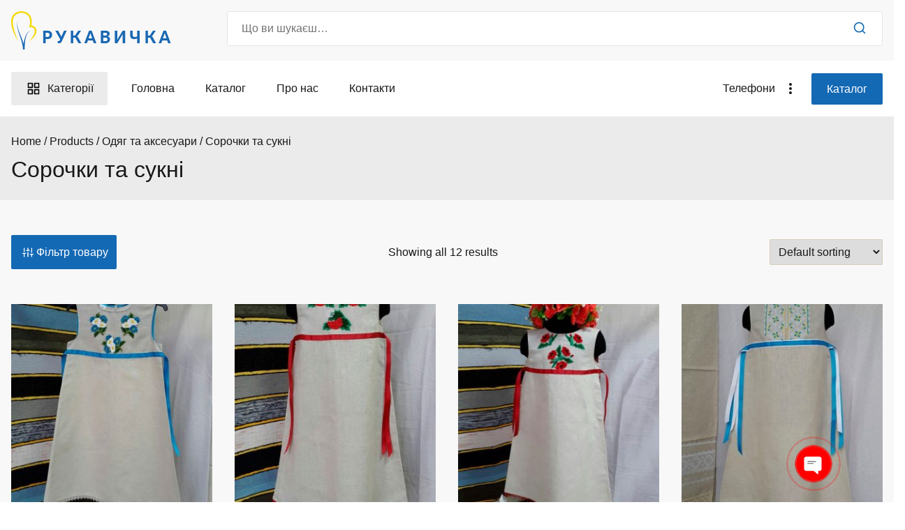

--- FILE ---
content_type: text/html; charset=UTF-8
request_url: https://rucavychca.ua/product-category/odyag-ta-aksesuary/sorochky-ta-sukni/
body_size: 12095
content:
<!doctype html><html lang="uk"><head><meta charset="UTF-8"><link rel="preconnect" href="https://fonts.gstatic.com/" crossorigin /><script type="litespeed/javascript">WebFontConfig={google:{families:["Roboto:400,500:latin","Jost:400,500,700:latin&display=swap"]}};if(typeof WebFont==="object"&&typeof WebFont.load==="function"){WebFont.load(WebFontConfig)}</script><script data-optimized="1" type="litespeed/javascript" data-src="https://rucavychca.ua/wp-content/plugins/litespeed-cache/assets/js/webfontloader.min.js"></script><link data-optimized="2" rel="stylesheet" href="https://rucavychca.ua/wp-content/litespeed/css/06fb7b2810994566c08255fff371723a.css?ver=d26f4" /><meta name="viewport" content="width=device-width, initial-scale=1"><link rel="profile" href="https://gmpg.org/xfn/11"><meta name='robots' content='index, follow, max-image-preview:large, max-snippet:-1, max-video-preview:-1' /><title>Сорочки та сукні Архіви - ТМ РУКАВИЧКА</title><link rel="canonical" href="https://rucavychca.ua/product-category/odyag-ta-aksesuary/sorochky-ta-sukni/" /><meta property="og:locale" content="uk_UA" /><meta property="og:type" content="article" /><meta property="og:title" content="Сорочки та сукні Архіви - ТМ РУКАВИЧКА" /><meta property="og:url" content="https://rucavychca.ua/product-category/odyag-ta-aksesuary/sorochky-ta-sukni/" /><meta property="og:site_name" content="ТМ РУКАВИЧКА" /><meta name="twitter:card" content="summary_large_image" /> <script type="application/ld+json" class="yoast-schema-graph">{"@context":"https://schema.org","@graph":[{"@type":"Organization","@id":"https://rucavychca.ua/#organization","name":"Магазин українських подарунків","url":"https://rucavychca.ua/","sameAs":["https://www.instagram.com/mittenkiev/?hl=ua","https://www.facebook.com/mittenkiev/?ref=aymt_homepage_panel"],"logo":{"@type":"ImageObject","inLanguage":"uk","@id":"https://rucavychca.ua/#/schema/logo/image/","url":"https://rucavychca.ua/wp-content/uploads/2022/06/logo-3.png","contentUrl":"https://rucavychca.ua/wp-content/uploads/2022/06/logo-3.png","width":229,"height":55,"caption":"Магазин українських подарунків"},"image":{"@id":"https://rucavychca.ua/#/schema/logo/image/"}},{"@type":"WebSite","@id":"https://rucavychca.ua/#website","url":"https://rucavychca.ua/","name":"ТМ РУКАВИЧКА","description":"Магазин українських подарунків","publisher":{"@id":"https://rucavychca.ua/#organization"},"potentialAction":[{"@type":"SearchAction","target":{"@type":"EntryPoint","urlTemplate":"https://rucavychca.ua/?s={search_term_string}"},"query-input":"required name=search_term_string"}],"inLanguage":"uk"},{"@type":"CollectionPage","@id":"https://rucavychca.ua/product-category/odyag-ta-aksesuary/sorochky-ta-sukni/#webpage","url":"https://rucavychca.ua/product-category/odyag-ta-aksesuary/sorochky-ta-sukni/","name":"Сорочки та сукні Архіви - ТМ РУКАВИЧКА","isPartOf":{"@id":"https://rucavychca.ua/#website"},"breadcrumb":{"@id":"https://rucavychca.ua/product-category/odyag-ta-aksesuary/sorochky-ta-sukni/#breadcrumb"},"inLanguage":"uk","potentialAction":[{"@type":"ReadAction","target":["https://rucavychca.ua/product-category/odyag-ta-aksesuary/sorochky-ta-sukni/"]}]},{"@type":"BreadcrumbList","@id":"https://rucavychca.ua/product-category/odyag-ta-aksesuary/sorochky-ta-sukni/#breadcrumb","itemListElement":[{"@type":"ListItem","position":1,"name":"Головна Сторінка","item":"https://rucavychca.ua/"},{"@type":"ListItem","position":2,"name":"Одяг та аксесуари","item":"https://rucavychca.ua/product-category/odyag-ta-aksesuary/"},{"@type":"ListItem","position":3,"name":"Сорочки та сукні"}]}]}</script> <link rel='dns-prefetch' href='//fonts.googleapis.com' /><link rel="alternate" type="application/rss+xml" title="ТМ РУКАВИЧКА &raquo; стрічка" href="https://rucavychca.ua/feed/" /><link rel="alternate" type="application/rss+xml" title="ТМ РУКАВИЧКА &raquo; Канал коментарів" href="https://rucavychca.ua/comments/feed/" /><link rel="alternate" type="application/rss+xml" title="Канал ТМ РУКАВИЧКА &raquo; Сорочки та сукні Category" href="https://rucavychca.ua/product-category/odyag-ta-aksesuary/sorochky-ta-sukni/feed/" /> <script src="https://rucavychca.ua/wp-includes/js/jquery/jquery.min.js?ver=3.7.1" id="jquery-core-js"></script> <link rel="https://api.w.org/" href="https://rucavychca.ua/wp-json/" /><link rel="alternate" title="JSON" type="application/json" href="https://rucavychca.ua/wp-json/wp/v2/product_cat/103" /><link rel="EditURI" type="application/rsd+xml" title="RSD" href="https://rucavychca.ua/xmlrpc.php?rsd" /><meta name="generator" content="WordPress 6.9" /><meta name="generator" content="WooCommerce 6.6.1" /><style></style><noscript><style>.woocommerce-product-gallery{ opacity: 1 !important; }</style></noscript><link rel="icon" href="https://rucavychca.ua/wp-content/uploads/2022/06/cropped-logo-3-1-e1655913944646-32x32.png" sizes="32x32" /><link rel="icon" href="https://rucavychca.ua/wp-content/uploads/2022/06/cropped-logo-3-1-e1655913944646-192x192.png" sizes="192x192" /><link rel="apple-touch-icon" href="https://rucavychca.ua/wp-content/uploads/2022/06/cropped-logo-3-1-e1655913944646-180x180.png" /><meta name="msapplication-TileImage" content="https://rucavychca.ua/wp-content/uploads/2022/06/cropped-logo-3-1-e1655913944646-270x270.png" /></head><body class="archive tax-product_cat term-sorochky-ta-sukni term-103 wp-custom-logo wp-theme-webshop wp-child-theme-webshop-child theme-webshop woocommerce woocommerce-page woocommerce-no-js hfeed ws-sidebar-layout--no-sidebar woocommerce-active ws-distraction-free-checkout"><div id="page" class="site">
<a class="skip-link screen-reader-text" href="#primary">Skip to content</a><header id="masthead" class="site-header"><div id="masthead-lvl1" class="ws-masthead-lvl1"><div class="ws-container"><div class="ws-row"><div id="site-branding" class="ws-site-branding">
<a href="#" class="menu-toggle" aria-controls="primary-menu" aria-expanded="false">
<span></span>
<span></span>
<span></span>
</a><a href="https://rucavychca.ua/" class="custom-logo-link" rel="home"><img data-lazyloaded="1" src="[data-uri]" width="229" height="55" data-src="https://rucavychca.ua/wp-content/uploads/2022/06/logo-3.png" class="custom-logo" alt="ТМ РУКАВИЧКА" decoding="async" /><noscript><img width="229" height="55" src="https://rucavychca.ua/wp-content/uploads/2022/06/logo-3.png" class="custom-logo" alt="ТМ РУКАВИЧКА" decoding="async" /></noscript></a><div class="site-info-wrap"></div></div><nav id="toggle-navigation" class="ws-toggle-navigation"><ul id="toggle-menu" class="ws-toggle-menu"><li id="menu-item-671" class="menu-item menu-item-type-post_type menu-item-object-page menu-item-home menu-item-671"><a href="https://rucavychca.ua/">Головна</a></li><li id="menu-item-672" class="menu-item menu-item-type-post_type menu-item-object-page menu-item-672"><a href="https://rucavychca.ua/shop/">Каталог</a></li><li id="menu-item-765" class="menu-item menu-item-type-post_type menu-item-object-page menu-item-765"><a href="https://rucavychca.ua/about-us/">Про нас</a></li><li id="menu-item-766" class="menu-item menu-item-type-post_type menu-item-object-page menu-item-766"><a href="https://rucavychca.ua/contact/">Контакти</a></li></ul></nav><div class="ws-header-search"><form role="search" method="get" class="woocommerce-product-search" action="https://rucavychca.ua/">
<label class="screen-reader-text" for="woocommerce-product-search-field-0">
Search for:	</label>
<input type="search" id="woocommerce-product-search-field-0"
class="search-field" placeholder="Що ви шукаєш…"
value="" name="s" />
<button type="submit" value="Search">
<svg class="ws-icon ws-icon--search" xmlns="http://www.w3.org/2000/svg" viewBox="0 0 24 24"><path d="M11 4a7 7 0 100 14 7 7 0 000-14zm-9 7a9 9 0 1118 0 9 9 0 01-18 0z" /><path d="M15.943 15.943a1 1 0 011.414 0l4.35 4.35a1 1 0 01-1.414 1.414l-4.35-4.35a1 1 0 010-1.414z" /></svg>	</button>
<input type="hidden" name="post_type" value="product" /></form></div></div></div></div><div id="masthead-lvl2" class="ws-masthead-lvl2"><div class="ws-container"><div class="ws-row">
<a href="#" class="secondary-menu-toggle">
<span class="toggle-icon">
<svg class="ws-icon ws-icon--grid" xmlns="http://www.w3.org/2000/svg" viewBox="0 0 24 24"><path d="M3 2a1 1 0 00-1 1v7a1 1 0 001 1h7a1 1 0 001-1V3a1 1 0 00-1-1H3zm1 7V4h5v5H4zM14 2a1 1 0 00-1 1v7a1 1 0 001 1h7a1 1 0 001-1V3a1 1 0 00-1-1h-7zm1 7V4h5v5h-5zM13 14a1 1 0 011-1h7a1 1 0 011 1v7a1 1 0 01-1 1h-7a1 1 0 01-1-1v-7zm2 1v5h5v-5h-5zM3 13a1 1 0 00-1 1v7a1 1 0 001 1h7a1 1 0 001-1v-7a1 1 0 00-1-1H3zm1 7v-5h5v5H4z" /></svg>				</span>
<span class="menu-name">Категорії</span>
</a><nav id="site-navigation" class="main-navigation"><ul id="ws-primary-menu" class="menu"><li class="menu-item menu-item-type-post_type menu-item-object-page menu-item-home menu-item-671"><a href="https://rucavychca.ua/">Головна</a></li><li class="menu-item menu-item-type-post_type menu-item-object-page menu-item-672"><a href="https://rucavychca.ua/shop/">Каталог</a></li><li class="menu-item menu-item-type-post_type menu-item-object-page menu-item-765"><a href="https://rucavychca.ua/about-us/">Про нас</a></li><li class="menu-item menu-item-type-post_type menu-item-object-page menu-item-766"><a href="https://rucavychca.ua/contact/">Контакти</a></li></ul></nav><div class="ws-tertiary-menu-wrapper">
<a href="#" class="tertiary-menu-toggle">
<span class="menu-name">Телефони</span><span class="toggle-icon">
<span></span>
<span></span>
<span></span>
</span>
</a><nav id="tertiary-navigation" class="ws-tertiary-navigation"><ul id="ws-tertiary-menu" class="menu"><li id="menu-item-781" class="menu-item menu-item-type-custom menu-item-object-custom menu-item-781"><a href="tel:+380677419337">067-741-93-37</a></li><li id="menu-item-782" class="menu-item menu-item-type-custom menu-item-object-custom menu-item-782"><a href="tel:+380632734231">063-273-42-31</a></li><li id="menu-item-783" class="menu-item menu-item-type-custom menu-item-object-custom menu-item-783"><a href="tel:+380675094000">067-509-40-00</a></li></ul></nav></div>
<a href='/shop' class="button ws-header-button" >Каталог</a></div></div></div><div class="ws-page-header"><div class="ws-container"><div class="ws-breadcrumbs"><nav role="navigation" aria-label="Breadcrumbs" class="breadcrumb-trail breadcrumbs" itemprop="breadcrumb"><ul class="trail-items" itemscope itemtype="http://schema.org/BreadcrumbList"><meta name="numberOfItems" content="4" /><meta name="itemListOrder" content="Ascending" /><li itemprop="itemListElement" itemscope itemtype="http://schema.org/ListItem" class="trail-item"><a href="https://rucavychca.ua/" rel="home" itemprop="item"><span itemprop="name">Home</span></a><meta itemprop="position" content="1" /></li><li itemprop="itemListElement" itemscope itemtype="http://schema.org/ListItem" class="trail-item"><a href="https://rucavychca.ua/shop/" itemprop="item"><span itemprop="name">Products</span></a><meta itemprop="position" content="2" /></li><li itemprop="itemListElement" itemscope itemtype="http://schema.org/ListItem" class="trail-item"><a href="https://rucavychca.ua/product-category/odyag-ta-aksesuary/" itemprop="item"><span itemprop="name">Одяг та аксесуари</span></a><meta itemprop="position" content="3" /></li><li class="trail-item trail-end"><span>Сорочки та сукні</span></li></ul></nav></div><div class="ws-page-header-title"><h1 class="ws-page-title">
Сорочки та сукні</h1></div></div></div></header><div id="content" class="site-content"><div class="ws-container"><div class="ws-row"><main id="primary" class="site-main"><header class="woocommerce-products-header"></header><div class="woocommerce-notices-wrapper"></div><div class="ws-wc-filter">				<a href="#" class="ws-filter-sidebar-toggle button">
<svg class="ws-icon ws-icon--filter" xmlns="http://www.w3.org/2000/svg" viewBox="0 0 24 24"><path d="M4 2a1 1 0 011 1v7a1 1 0 11-2 0V3a1 1 0 011-1zm1 13h2a1 1 0 100-2H1a1 1 0 100 2h2v6a1 1 0 102 0v-6zm8-3a1 1 0 10-2 0v9a1 1 0 102 0v-9zM12 2a1 1 0 011 1v4h2a1 1 0 110 2H9a1 1 0 110-2h2V3a1 1 0 011-1zm8 13h3a1 1 0 110 2h-2v4a1 1 0 11-2 0v-4h-2a1 1 0 110-2h3zm0-13a1 1 0 011 1v9a1 1 0 11-2 0V3a1 1 0 011-1z" /></svg>
Filter				</a><p class="woocommerce-result-count">
Showing all 12 results</p><form class="woocommerce-ordering" method="get">
<select name="orderby" class="orderby" aria-label="Shop order"><option value="menu_order"  selected='selected'>Default sorting</option><option value="popularity" >Sort by popularity</option><option value="date" >Sort by latest</option>
</select>
<input type="hidden" name="paged" value="1" /></form></div><ul class="products columns-4"><li class="post ws-product--style-1 product type-product post-2646 status-publish first instock product_cat-odyag-ta-aksesuary product_cat-sorochky-ta-sukni product_cat-sorochky-ta-sukni-dlya-ditej has-post-thumbnail shipping-taxable purchasable product-type-simple"><figure class="product__thumbnail">
<a href="https://rucavychca.ua/shop/odyag-ta-aksesuary/sorochky-ta-sukni/sorochky-ta-sukni-dlya-ditej/dytyacha-suknya-kateryna-voloshky/" class="woocommerce-LoopProduct-link woocommerce-loop-product__link"><img data-lazyloaded="1" src="[data-uri]" width="300" height="300" data-src="https://rucavychca.ua/wp-content/uploads/2022/06/dityacha-suknya-katerina-voloshki-300x300.jpg" class="attachment-woocommerce_thumbnail size-woocommerce_thumbnail" alt="" decoding="async" fetchpriority="high" /><noscript><img width="300" height="300" src="https://rucavychca.ua/wp-content/uploads/2022/06/dityacha-suknya-katerina-voloshki-300x300.jpg" class="attachment-woocommerce_thumbnail size-woocommerce_thumbnail" alt="" decoding="async" fetchpriority="high" /></noscript></a></figure><div class="product__content">
<a href="https://rucavychca.ua/shop/odyag-ta-aksesuary/sorochky-ta-sukni/sorochky-ta-sukni-dlya-ditej/dytyacha-suknya-kateryna-voloshky/" class="woocommerce-LoopProduct-link woocommerce-loop-product__link"><h2 class="woocommerce-loop-product__title">Дитяча сукня &#8211; Катерина волошки</h2></a><a id="woocommerce-catalog-enquiry-custom-button" href="https://rucavychca.ua/shop/odyag-ta-aksesuary/sorochky-ta-sukni/sorochky-ta-sukni-dlya-ditej/dytyacha-suknya-kateryna-voloshky/" data-quantity="1" class="button product_type_simple" data-product_id="2646" data-product_sku="" aria-label="Add &ldquo;Дитяча сукня - Катерина волошки&rdquo; to your cart" rel="nofollow">Детальніше</a></div></li><li class="post ws-product--style-1 product type-product post-2645 status-publish instock product_cat-odyag-ta-aksesuary product_cat-sorochky-ta-sukni product_cat-sorochky-ta-sukni-dlya-ditej has-post-thumbnail shipping-taxable purchasable product-type-simple"><figure class="product__thumbnail">
<a href="https://rucavychca.ua/shop/odyag-ta-aksesuary/sorochky-ta-sukni/sorochky-ta-sukni-dlya-ditej/dytyacha-suknya-kateryna-kalyna/" class="woocommerce-LoopProduct-link woocommerce-loop-product__link"><img data-lazyloaded="1" src="[data-uri]" width="300" height="300" data-src="https://rucavychca.ua/wp-content/uploads/2022/06/dityacha-suknya-katerina-kalina-300x300.jpg" class="attachment-woocommerce_thumbnail size-woocommerce_thumbnail" alt="" decoding="async" /><noscript><img width="300" height="300" src="https://rucavychca.ua/wp-content/uploads/2022/06/dityacha-suknya-katerina-kalina-300x300.jpg" class="attachment-woocommerce_thumbnail size-woocommerce_thumbnail" alt="" decoding="async" /></noscript></a></figure><div class="product__content">
<a href="https://rucavychca.ua/shop/odyag-ta-aksesuary/sorochky-ta-sukni/sorochky-ta-sukni-dlya-ditej/dytyacha-suknya-kateryna-kalyna/" class="woocommerce-LoopProduct-link woocommerce-loop-product__link"><h2 class="woocommerce-loop-product__title">Дитяча сукня &#8211; Катерина калина</h2></a><a id="woocommerce-catalog-enquiry-custom-button" href="https://rucavychca.ua/shop/odyag-ta-aksesuary/sorochky-ta-sukni/sorochky-ta-sukni-dlya-ditej/dytyacha-suknya-kateryna-kalyna/" data-quantity="1" class="button product_type_simple" data-product_id="2645" data-product_sku="" aria-label="Add &ldquo;Дитяча сукня - Катерина калина&rdquo; to your cart" rel="nofollow">Детальніше</a></div></li><li class="post ws-product--style-1 product type-product post-2641 status-publish instock product_cat-odyag-ta-aksesuary product_cat-sorochky-ta-sukni product_cat-sorochky-ta-sukni-dlya-ditej has-post-thumbnail shipping-taxable purchasable product-type-simple"><figure class="product__thumbnail">
<a href="https://rucavychca.ua/shop/odyag-ta-aksesuary/sorochky-ta-sukni/sorochky-ta-sukni-dlya-ditej/dytyacha-suknya-kateryna-maky/" class="woocommerce-LoopProduct-link woocommerce-loop-product__link"><img data-lazyloaded="1" src="[data-uri]" width="300" height="300" data-src="https://rucavychca.ua/wp-content/uploads/2022/06/dityacha-suknya-katerina-maki12-300x300.jpg" class="attachment-woocommerce_thumbnail size-woocommerce_thumbnail" alt="" decoding="async" /><noscript><img width="300" height="300" src="https://rucavychca.ua/wp-content/uploads/2022/06/dityacha-suknya-katerina-maki12-300x300.jpg" class="attachment-woocommerce_thumbnail size-woocommerce_thumbnail" alt="" decoding="async" /></noscript></a></figure><div class="product__content">
<a href="https://rucavychca.ua/shop/odyag-ta-aksesuary/sorochky-ta-sukni/sorochky-ta-sukni-dlya-ditej/dytyacha-suknya-kateryna-maky/" class="woocommerce-LoopProduct-link woocommerce-loop-product__link"><h2 class="woocommerce-loop-product__title">Дитяча сукня &#8211; Катерина маки</h2></a><a id="woocommerce-catalog-enquiry-custom-button" href="https://rucavychca.ua/shop/odyag-ta-aksesuary/sorochky-ta-sukni/sorochky-ta-sukni-dlya-ditej/dytyacha-suknya-kateryna-maky/" data-quantity="1" class="button product_type_simple" data-product_id="2641" data-product_sku="" aria-label="Add &ldquo;Дитяча сукня - Катерина маки&rdquo; to your cart" rel="nofollow">Детальніше</a></div></li><li class="post ws-product--style-1 product type-product post-2648 status-publish last instock product_cat-odyag-ta-aksesuary product_cat-sorochky-ta-sukni product_cat-sorochky-ta-sukni-dlya-ditej has-post-thumbnail shipping-taxable purchasable product-type-simple"><figure class="product__thumbnail">
<a href="https://rucavychca.ua/shop/odyag-ta-aksesuary/sorochky-ta-sukni/sorochky-ta-sukni-dlya-ditej/dytyacha-suknya-kateryna-ornament-blaky/" class="woocommerce-LoopProduct-link woocommerce-loop-product__link"><img data-lazyloaded="1" src="[data-uri]" width="300" height="300" data-src="https://rucavychca.ua/wp-content/uploads/2022/06/dityacha-suknya-katerina-ornament-blakitnij-300x300.jpg" class="attachment-woocommerce_thumbnail size-woocommerce_thumbnail" alt="" decoding="async" /><noscript><img width="300" height="300" src="https://rucavychca.ua/wp-content/uploads/2022/06/dityacha-suknya-katerina-ornament-blakitnij-300x300.jpg" class="attachment-woocommerce_thumbnail size-woocommerce_thumbnail" alt="" decoding="async" /></noscript></a></figure><div class="product__content">
<a href="https://rucavychca.ua/shop/odyag-ta-aksesuary/sorochky-ta-sukni/sorochky-ta-sukni-dlya-ditej/dytyacha-suknya-kateryna-ornament-blaky/" class="woocommerce-LoopProduct-link woocommerce-loop-product__link"><h2 class="woocommerce-loop-product__title">Дитяча сукня &#8211; Катерина орнамент блакитний</h2></a><a id="woocommerce-catalog-enquiry-custom-button" href="https://rucavychca.ua/shop/odyag-ta-aksesuary/sorochky-ta-sukni/sorochky-ta-sukni-dlya-ditej/dytyacha-suknya-kateryna-ornament-blaky/" data-quantity="1" class="button product_type_simple" data-product_id="2648" data-product_sku="" aria-label="Add &ldquo;Дитяча сукня - Катерина орнамент блакитний&rdquo; to your cart" rel="nofollow">Детальніше</a></div></li><li class="post ws-product--style-1 product type-product post-2649 status-publish first instock product_cat-odyag-ta-aksesuary product_cat-sorochky-ta-sukni product_cat-sorochky-ta-sukni-dlya-ditej has-post-thumbnail shipping-taxable purchasable product-type-simple"><figure class="product__thumbnail">
<a href="https://rucavychca.ua/shop/odyag-ta-aksesuary/sorochky-ta-sukni/sorochky-ta-sukni-dlya-ditej/dytyacha-suknya-kateryna-ornament-svitl/" class="woocommerce-LoopProduct-link woocommerce-loop-product__link"><img data-lazyloaded="1" src="[data-uri]" width="300" height="300" data-src="https://rucavychca.ua/wp-content/uploads/2022/06/dityacha-suknya-katerina-ornament-svitlij-300x300.jpg" class="attachment-woocommerce_thumbnail size-woocommerce_thumbnail" alt="" decoding="async" /><noscript><img width="300" height="300" src="https://rucavychca.ua/wp-content/uploads/2022/06/dityacha-suknya-katerina-ornament-svitlij-300x300.jpg" class="attachment-woocommerce_thumbnail size-woocommerce_thumbnail" alt="" decoding="async" /></noscript></a></figure><div class="product__content">
<a href="https://rucavychca.ua/shop/odyag-ta-aksesuary/sorochky-ta-sukni/sorochky-ta-sukni-dlya-ditej/dytyacha-suknya-kateryna-ornament-svitl/" class="woocommerce-LoopProduct-link woocommerce-loop-product__link"><h2 class="woocommerce-loop-product__title">Дитяча сукня &#8211; Катерина орнамент світлий</h2></a><a id="woocommerce-catalog-enquiry-custom-button" href="https://rucavychca.ua/shop/odyag-ta-aksesuary/sorochky-ta-sukni/sorochky-ta-sukni-dlya-ditej/dytyacha-suknya-kateryna-ornament-svitl/" data-quantity="1" class="button product_type_simple" data-product_id="2649" data-product_sku="" aria-label="Add &ldquo;Дитяча сукня - Катерина орнамент світлий&rdquo; to your cart" rel="nofollow">Детальніше</a></div></li><li class="post ws-product--style-1 product type-product post-2647 status-publish instock product_cat-odyag-ta-aksesuary product_cat-sorochky-ta-sukni product_cat-sorochky-ta-sukni-dlya-ditej has-post-thumbnail shipping-taxable purchasable product-type-simple"><figure class="product__thumbnail">
<a href="https://rucavychca.ua/shop/odyag-ta-aksesuary/sorochky-ta-sukni/sorochky-ta-sukni-dlya-ditej/dytyacha-suknya-kateryna-ornament-siryj/" class="woocommerce-LoopProduct-link woocommerce-loop-product__link"><img data-lazyloaded="1" src="[data-uri]" width="300" height="300" data-src="https://rucavychca.ua/wp-content/uploads/2022/06/dityacha-suknya-katerina-ornament-sirij-300x300.jpg" class="attachment-woocommerce_thumbnail size-woocommerce_thumbnail" alt="" decoding="async" /><noscript><img width="300" height="300" src="https://rucavychca.ua/wp-content/uploads/2022/06/dityacha-suknya-katerina-ornament-sirij-300x300.jpg" class="attachment-woocommerce_thumbnail size-woocommerce_thumbnail" alt="" decoding="async" /></noscript></a></figure><div class="product__content">
<a href="https://rucavychca.ua/shop/odyag-ta-aksesuary/sorochky-ta-sukni/sorochky-ta-sukni-dlya-ditej/dytyacha-suknya-kateryna-ornament-siryj/" class="woocommerce-LoopProduct-link woocommerce-loop-product__link"><h2 class="woocommerce-loop-product__title">Дитяча сукня &#8211; Катерина орнамент сірий</h2></a><a id="woocommerce-catalog-enquiry-custom-button" href="https://rucavychca.ua/shop/odyag-ta-aksesuary/sorochky-ta-sukni/sorochky-ta-sukni-dlya-ditej/dytyacha-suknya-kateryna-ornament-siryj/" data-quantity="1" class="button product_type_simple" data-product_id="2647" data-product_sku="" aria-label="Add &ldquo;Дитяча сукня - Катерина орнамент сірий&rdquo; to your cart" rel="nofollow">Детальніше</a></div></li><li class="post ws-product--style-1 product type-product post-2650 status-publish instock product_cat-odyag-ta-aksesuary product_cat-sorochky-ta-sukni product_cat-sorochky-ta-sukni-dlya-ditej has-post-thumbnail shipping-taxable purchasable product-type-simple"><figure class="product__thumbnail">
<a href="https://rucavychca.ua/shop/odyag-ta-aksesuary/sorochky-ta-sukni/sorochky-ta-sukni-dlya-ditej/dytyacha-suknya-kateryna-ornament-temny/" class="woocommerce-LoopProduct-link woocommerce-loop-product__link"><img data-lazyloaded="1" src="[data-uri]" width="300" height="300" data-src="https://rucavychca.ua/wp-content/uploads/2022/06/dityacha-suknya-katerina-ornament-temnij-300x300.jpg" class="attachment-woocommerce_thumbnail size-woocommerce_thumbnail" alt="" decoding="async" /><noscript><img width="300" height="300" src="https://rucavychca.ua/wp-content/uploads/2022/06/dityacha-suknya-katerina-ornament-temnij-300x300.jpg" class="attachment-woocommerce_thumbnail size-woocommerce_thumbnail" alt="" decoding="async" /></noscript></a></figure><div class="product__content">
<a href="https://rucavychca.ua/shop/odyag-ta-aksesuary/sorochky-ta-sukni/sorochky-ta-sukni-dlya-ditej/dytyacha-suknya-kateryna-ornament-temny/" class="woocommerce-LoopProduct-link woocommerce-loop-product__link"><h2 class="woocommerce-loop-product__title">Дитяча сукня &#8211; Катерина орнамент темний</h2></a><a id="woocommerce-catalog-enquiry-custom-button" href="https://rucavychca.ua/shop/odyag-ta-aksesuary/sorochky-ta-sukni/sorochky-ta-sukni-dlya-ditej/dytyacha-suknya-kateryna-ornament-temny/" data-quantity="1" class="button product_type_simple" data-product_id="2650" data-product_sku="" aria-label="Add &ldquo;Дитяча сукня - Катерина орнамент темний&rdquo; to your cart" rel="nofollow">Детальніше</a></div></li><li class="post ws-product--style-1 product type-product post-2643 status-publish last instock product_cat-odyag-ta-aksesuary product_cat-sorochky-ta-sukni product_cat-sorochky-ta-sukni-dlya-ditej has-post-thumbnail shipping-taxable purchasable product-type-simple"><figure class="product__thumbnail">
<a href="https://rucavychca.ua/shop/odyag-ta-aksesuary/sorochky-ta-sukni/sorochky-ta-sukni-dlya-ditej/dytyacha-suknya-myelaniya-voloshky/" class="woocommerce-LoopProduct-link woocommerce-loop-product__link"><img data-lazyloaded="1" src="[data-uri]" width="300" height="300" data-src="https://rucavychca.ua/wp-content/uploads/2022/06/dityacha-suknya-myelaniya-voloshki-300x300.jpg" class="attachment-woocommerce_thumbnail size-woocommerce_thumbnail" alt="" decoding="async" /><noscript><img width="300" height="300" src="https://rucavychca.ua/wp-content/uploads/2022/06/dityacha-suknya-myelaniya-voloshki-300x300.jpg" class="attachment-woocommerce_thumbnail size-woocommerce_thumbnail" alt="" decoding="async" /></noscript></a></figure><div class="product__content">
<a href="https://rucavychca.ua/shop/odyag-ta-aksesuary/sorochky-ta-sukni/sorochky-ta-sukni-dlya-ditej/dytyacha-suknya-myelaniya-voloshky/" class="woocommerce-LoopProduct-link woocommerce-loop-product__link"><h2 class="woocommerce-loop-product__title">Дитяча сукня &#8211; Мєланія волошки</h2></a><a id="woocommerce-catalog-enquiry-custom-button" href="https://rucavychca.ua/shop/odyag-ta-aksesuary/sorochky-ta-sukni/sorochky-ta-sukni-dlya-ditej/dytyacha-suknya-myelaniya-voloshky/" data-quantity="1" class="button product_type_simple" data-product_id="2643" data-product_sku="" aria-label="Add &ldquo;Дитяча сукня - Мєланія волошки&rdquo; to your cart" rel="nofollow">Детальніше</a></div></li><li class="post ws-product--style-1 product type-product post-2642 status-publish first instock product_cat-odyag-ta-aksesuary product_cat-sorochky-ta-sukni product_cat-sorochky-ta-sukni-dlya-ditej has-post-thumbnail shipping-taxable purchasable product-type-simple"><figure class="product__thumbnail">
<a href="https://rucavychca.ua/shop/odyag-ta-aksesuary/sorochky-ta-sukni/sorochky-ta-sukni-dlya-ditej/dytyacha-suknya-myelaniya-kalyna/" class="woocommerce-LoopProduct-link woocommerce-loop-product__link"><img data-lazyloaded="1" src="[data-uri]" width="300" height="300" data-src="https://rucavychca.ua/wp-content/uploads/2022/06/dityacha-suknya-myelaniya-kalina5-300x300.jpg" class="attachment-woocommerce_thumbnail size-woocommerce_thumbnail" alt="" decoding="async" /><noscript><img width="300" height="300" src="https://rucavychca.ua/wp-content/uploads/2022/06/dityacha-suknya-myelaniya-kalina5-300x300.jpg" class="attachment-woocommerce_thumbnail size-woocommerce_thumbnail" alt="" decoding="async" /></noscript></a></figure><div class="product__content">
<a href="https://rucavychca.ua/shop/odyag-ta-aksesuary/sorochky-ta-sukni/sorochky-ta-sukni-dlya-ditej/dytyacha-suknya-myelaniya-kalyna/" class="woocommerce-LoopProduct-link woocommerce-loop-product__link"><h2 class="woocommerce-loop-product__title">Дитяча сукня &#8211; Мєланія калина</h2></a><a id="woocommerce-catalog-enquiry-custom-button" href="https://rucavychca.ua/shop/odyag-ta-aksesuary/sorochky-ta-sukni/sorochky-ta-sukni-dlya-ditej/dytyacha-suknya-myelaniya-kalyna/" data-quantity="1" class="button product_type_simple" data-product_id="2642" data-product_sku="" aria-label="Add &ldquo;Дитяча сукня - Мєланія калина&rdquo; to your cart" rel="nofollow">Детальніше</a></div></li><li class="post ws-product--style-1 product type-product post-2639 status-publish instock product_cat-odyag-ta-aksesuary product_cat-sorochky-ta-sukni product_cat-sorochky-ta-sukni-dlya-ditej has-post-thumbnail shipping-taxable purchasable product-type-simple"><figure class="product__thumbnail">
<a href="https://rucavychca.ua/shop/odyag-ta-aksesuary/sorochky-ta-sukni/sorochky-ta-sukni-dlya-ditej/dytyacha-suknya-myelaniya-maky/" class="woocommerce-LoopProduct-link woocommerce-loop-product__link"><img data-lazyloaded="1" src="[data-uri]" width="300" height="300" data-src="https://rucavychca.ua/wp-content/uploads/2022/06/dityacha-suknya-myelaniya-maki3-300x300.jpg" class="attachment-woocommerce_thumbnail size-woocommerce_thumbnail" alt="" decoding="async" /><noscript><img width="300" height="300" src="https://rucavychca.ua/wp-content/uploads/2022/06/dityacha-suknya-myelaniya-maki3-300x300.jpg" class="attachment-woocommerce_thumbnail size-woocommerce_thumbnail" alt="" decoding="async" /></noscript></a></figure><div class="product__content">
<a href="https://rucavychca.ua/shop/odyag-ta-aksesuary/sorochky-ta-sukni/sorochky-ta-sukni-dlya-ditej/dytyacha-suknya-myelaniya-maky/" class="woocommerce-LoopProduct-link woocommerce-loop-product__link"><h2 class="woocommerce-loop-product__title">Дитяча сукня &#8211; Мєланія маки</h2></a><a id="woocommerce-catalog-enquiry-custom-button" href="https://rucavychca.ua/shop/odyag-ta-aksesuary/sorochky-ta-sukni/sorochky-ta-sukni-dlya-ditej/dytyacha-suknya-myelaniya-maky/" data-quantity="1" class="button product_type_simple" data-product_id="2639" data-product_sku="" aria-label="Add &ldquo;Дитяча сукня - Мєланія маки&rdquo; to your cart" rel="nofollow">Детальніше</a></div></li><li class="post ws-product--style-1 product type-product post-2644 status-publish instock product_cat-odyag-ta-aksesuary product_cat-sorochky-ta-sukni product_cat-sorochky-ta-sukni-dlya-ditej has-post-thumbnail shipping-taxable purchasable product-type-simple"><figure class="product__thumbnail">
<a href="https://rucavychca.ua/shop/odyag-ta-aksesuary/sorochky-ta-sukni/sorochky-ta-sukni-dlya-ditej/dytyacha-suknya-myelaniya-romashky/" class="woocommerce-LoopProduct-link woocommerce-loop-product__link"><img data-lazyloaded="1" src="[data-uri]" width="300" height="300" data-src="https://rucavychca.ua/wp-content/uploads/2022/06/dityacha-suknya-myelaniya-romashki-300x300.jpg" class="attachment-woocommerce_thumbnail size-woocommerce_thumbnail" alt="" decoding="async" /><noscript><img width="300" height="300" src="https://rucavychca.ua/wp-content/uploads/2022/06/dityacha-suknya-myelaniya-romashki-300x300.jpg" class="attachment-woocommerce_thumbnail size-woocommerce_thumbnail" alt="" decoding="async" /></noscript></a></figure><div class="product__content">
<a href="https://rucavychca.ua/shop/odyag-ta-aksesuary/sorochky-ta-sukni/sorochky-ta-sukni-dlya-ditej/dytyacha-suknya-myelaniya-romashky/" class="woocommerce-LoopProduct-link woocommerce-loop-product__link"><h2 class="woocommerce-loop-product__title">Дитяча сукня &#8211; Мєланія ромашки</h2></a><a id="woocommerce-catalog-enquiry-custom-button" href="https://rucavychca.ua/shop/odyag-ta-aksesuary/sorochky-ta-sukni/sorochky-ta-sukni-dlya-ditej/dytyacha-suknya-myelaniya-romashky/" data-quantity="1" class="button product_type_simple" data-product_id="2644" data-product_sku="" aria-label="Add &ldquo;Дитяча сукня - Мєланія ромашки&rdquo; to your cart" rel="nofollow">Детальніше</a></div></li><li class="post ws-product--style-1 product type-product post-2640 status-publish last instock product_cat-odyag-ta-aksesuary product_cat-sorochky-ta-sukni product_cat-sorochky-ta-sukni-dlya-ditej has-post-thumbnail shipping-taxable purchasable product-type-simple"><figure class="product__thumbnail">
<a href="https://rucavychca.ua/shop/odyag-ta-aksesuary/sorochky-ta-sukni/sorochky-ta-sukni-dlya-ditej/pidyubnyk-dlya-dytyachoyi-sukni-myelaniya/" class="woocommerce-LoopProduct-link woocommerce-loop-product__link"><img data-lazyloaded="1" src="[data-uri]" width="300" height="300" data-src="https://rucavychca.ua/wp-content/uploads/2022/06/pid-yubnik-300x300.jpg" class="attachment-woocommerce_thumbnail size-woocommerce_thumbnail" alt="" decoding="async" /><noscript><img width="300" height="300" src="https://rucavychca.ua/wp-content/uploads/2022/06/pid-yubnik-300x300.jpg" class="attachment-woocommerce_thumbnail size-woocommerce_thumbnail" alt="" decoding="async" /></noscript></a></figure><div class="product__content">
<a href="https://rucavychca.ua/shop/odyag-ta-aksesuary/sorochky-ta-sukni/sorochky-ta-sukni-dlya-ditej/pidyubnyk-dlya-dytyachoyi-sukni-myelaniya/" class="woocommerce-LoopProduct-link woocommerce-loop-product__link"><h2 class="woocommerce-loop-product__title">Під`юбник для дитячої сукні «Мєланія»</h2></a><a id="woocommerce-catalog-enquiry-custom-button" href="https://rucavychca.ua/shop/odyag-ta-aksesuary/sorochky-ta-sukni/sorochky-ta-sukni-dlya-ditej/pidyubnyk-dlya-dytyachoyi-sukni-myelaniya/" data-quantity="1" class="button product_type_simple" data-product_id="2640" data-product_sku="" aria-label="Add &ldquo;Під`юбник для дитячої сукні «Мєланія»&rdquo; to your cart" rel="nofollow">Детальніше</a></div></li></ul></main></div></div></div><footer id="colophon" class="site-footer"><div class="ws-footer-cols"><div class="ws-container ws-footer-cols--4"><div class="ws-footer-col ws-footer-col--1"><section id="media_image-4" class="widget widget_media_image"><img data-lazyloaded="1" src="[data-uri]" width="229" height="55" data-src="https://rucavychca.ua/wp-content/uploads/2022/06/logo-3.png" class="image wp-image-697  attachment-full size-full" alt="" style="max-width: 100%; height: auto;" decoding="async" /><noscript><img width="229" height="55" src="https://rucavychca.ua/wp-content/uploads/2022/06/logo-3.png" class="image wp-image-697  attachment-full size-full" alt="" style="max-width: 100%; height: auto;" decoding="async" /></noscript></section><section id="text-4" class="widget widget_text"><div class="textwidget"><p>Шановні клієнти, купуйте продукцію під торговою маркою «рукавиці» – це гарантія високої якості та функціональності наших виробів, це розпізнавальний знак, що виділяє нас серед тисячі конкурентів.</p></div></section></div><div class="ws-footer-col ws-footer-col--2"><section id="block-35" class="widget widget_block"><h3 class="wp-block-heading"><strong>Крамниці</strong></h3></section><section id="block-33" class="widget widget_block widget_text"><p>Україна:<br>Київ, вул. Медова, 2 аеропорт "Жуляни" 7:00-19:00<br>(Під час воєнного стану крамниця закрита)</p></section><section id="block-44" class="widget widget_block"><ul class="wp-block-social-links is-layout-flex wp-block-social-links-is-layout-flex"><li class="wp-social-link wp-social-link-facebook  wp-block-social-link"><a href="https://www.facebook.com/rucavychca" class="wp-block-social-link-anchor"><svg width="24" height="24" viewBox="0 0 24 24" version="1.1" xmlns="http://www.w3.org/2000/svg" aria-hidden="true" focusable="false"><path d="M12 2C6.5 2 2 6.5 2 12c0 5 3.7 9.1 8.4 9.9v-7H7.9V12h2.5V9.8c0-2.5 1.5-3.9 3.8-3.9 1.1 0 2.2.2 2.2.2v2.5h-1.3c-1.2 0-1.6.8-1.6 1.6V12h2.8l-.4 2.9h-2.3v7C18.3 21.1 22 17 22 12c0-5.5-4.5-10-10-10z"></path></svg><span class="wp-block-social-link-label screen-reader-text">Facebook</span></a></li><li class="wp-social-link wp-social-link-instagram  wp-block-social-link"><a href="https://www.instagram.com/rucavychca/?hl=ua" class="wp-block-social-link-anchor"><svg width="24" height="24" viewBox="0 0 24 24" version="1.1" xmlns="http://www.w3.org/2000/svg" aria-hidden="true" focusable="false"><path d="M12,4.622c2.403,0,2.688,0.009,3.637,0.052c0.877,0.04,1.354,0.187,1.671,0.31c0.42,0.163,0.72,0.358,1.035,0.673 c0.315,0.315,0.51,0.615,0.673,1.035c0.123,0.317,0.27,0.794,0.31,1.671c0.043,0.949,0.052,1.234,0.052,3.637 s-0.009,2.688-0.052,3.637c-0.04,0.877-0.187,1.354-0.31,1.671c-0.163,0.42-0.358,0.72-0.673,1.035 c-0.315,0.315-0.615,0.51-1.035,0.673c-0.317,0.123-0.794,0.27-1.671,0.31c-0.949,0.043-1.233,0.052-3.637,0.052 s-2.688-0.009-3.637-0.052c-0.877-0.04-1.354-0.187-1.671-0.31c-0.42-0.163-0.72-0.358-1.035-0.673 c-0.315-0.315-0.51-0.615-0.673-1.035c-0.123-0.317-0.27-0.794-0.31-1.671C4.631,14.688,4.622,14.403,4.622,12 s0.009-2.688,0.052-3.637c0.04-0.877,0.187-1.354,0.31-1.671c0.163-0.42,0.358-0.72,0.673-1.035 c0.315-0.315,0.615-0.51,1.035-0.673c0.317-0.123,0.794-0.27,1.671-0.31C9.312,4.631,9.597,4.622,12,4.622 M12,3 C9.556,3,9.249,3.01,8.289,3.054C7.331,3.098,6.677,3.25,6.105,3.472C5.513,3.702,5.011,4.01,4.511,4.511 c-0.5,0.5-0.808,1.002-1.038,1.594C3.25,6.677,3.098,7.331,3.054,8.289C3.01,9.249,3,9.556,3,12c0,2.444,0.01,2.751,0.054,3.711 c0.044,0.958,0.196,1.612,0.418,2.185c0.23,0.592,0.538,1.094,1.038,1.594c0.5,0.5,1.002,0.808,1.594,1.038 c0.572,0.222,1.227,0.375,2.185,0.418C9.249,20.99,9.556,21,12,21s2.751-0.01,3.711-0.054c0.958-0.044,1.612-0.196,2.185-0.418 c0.592-0.23,1.094-0.538,1.594-1.038c0.5-0.5,0.808-1.002,1.038-1.594c0.222-0.572,0.375-1.227,0.418-2.185 C20.99,14.751,21,14.444,21,12s-0.01-2.751-0.054-3.711c-0.044-0.958-0.196-1.612-0.418-2.185c-0.23-0.592-0.538-1.094-1.038-1.594 c-0.5-0.5-1.002-0.808-1.594-1.038c-0.572-0.222-1.227-0.375-2.185-0.418C14.751,3.01,14.444,3,12,3L12,3z M12,7.378 c-2.552,0-4.622,2.069-4.622,4.622S9.448,16.622,12,16.622s4.622-2.069,4.622-4.622S14.552,7.378,12,7.378z M12,15 c-1.657,0-3-1.343-3-3s1.343-3,3-3s3,1.343,3,3S13.657,15,12,15z M16.804,6.116c-0.596,0-1.08,0.484-1.08,1.08 s0.484,1.08,1.08,1.08c0.596,0,1.08-0.484,1.08-1.08S17.401,6.116,16.804,6.116z"></path></svg><span class="wp-block-social-link-label screen-reader-text">Instagram</span></a></li></ul></section></div><div class="ws-footer-col ws-footer-col--3"><section id="block-41" class="widget widget_block"><h3 class="wp-block-heading"><strong>Торгова точка</strong></h3></section><section id="block-38" class="widget widget_block widget_text"><p>Київ, вул. Андріївський узвіз, 38</p></section><section id="block-42" class="widget widget_block"><h3 class="wp-block-heading"><strong>Майстерня</strong></h3></section><section id="block-40" class="widget widget_block widget_text"><p>Київська обл, Осещина</p></section></div><div class="ws-footer-col ws-footer-col--4"><section id="block-43" class="widget widget_block"><h3 class="wp-block-heading"><strong>По всім питанням співпраці</strong></h3></section><section id="block-27" class="widget widget_block widget_text"><p>‎0677419337 (viber, WatsAp, Telegram)<br>‎0675094000<br>info@rucavychca.ua</p></section></div></div></div><div class="ws-footer-bar"><div class="ws-container"><div class="ws-footer-bar-section-1">
&copy; ТМ РУКАВИЧКА 2026 |</div><div class="ws-footer-bar-section-2">
<span></span>
<img src=""></div></div></div></footer></div><nav id="secondary-navigation" class="ws-secondary-navigation">
<a href="#" class="close-secondary-menu" aria-controls="secondary-menu" aria-expanded="false">
<svg class="ws-icon ws-icon--close" xmlns="http://www.w3.org/2000/svg" viewBox="0 0 24 24"><path d="M5.293 5.293a1 1 0 011.414 0L12 10.586l5.293-5.293a1 1 0 111.414 1.414L13.414 12l5.293 5.293a1 1 0 01-1.414 1.414L12 13.414l-5.293 5.293a1 1 0 01-1.414-1.414L10.586 12 5.293 6.707a1 1 0 010-1.414z" /></svg>			</a><ul id="ws-secondary-menu" class="ws-secondary-menu"><li id="menu-item-3025" class="menu-item menu-item-type-taxonomy menu-item-object-product_cat menu-item-3025"><a href="https://rucavychca.ua/product-category/igrashky/">Іграшки</a></li><li id="menu-item-3026" class="menu-item menu-item-type-taxonomy menu-item-object-product_cat current-product_cat-ancestor menu-item-3026"><a href="https://rucavychca.ua/product-category/odyag-ta-aksesuary/">Одяг та аксесуари</a></li><li id="menu-item-3027" class="menu-item menu-item-type-taxonomy menu-item-object-product_cat menu-item-3027"><a href="https://rucavychca.ua/product-category/podarunky-ta-suveniry/">Подарунки та сувеніри</a></li><li id="menu-item-3028" class="menu-item menu-item-type-taxonomy menu-item-object-product_cat menu-item-3028"><a href="https://rucavychca.ua/product-category/tekstyl-dlya-kuhni/">Текстиль для кухні</a></li></ul></nav>
<a href="#" id="ws-scroll-to-top" class="ws-scroll-to-top">
<svg class="ws-icon ws-icon--arrow-up" xmlns="http://www.w3.org/2000/svg" viewBox="0 0 24 24"><path fill-rule="evenodd" d="M12 20a1 1 0 01-1-1V5a1 1 0 112 0v14a1 1 0 01-1 1z"></path><path fill-rule="evenodd" d="M4.293 12.707a1 1 0 010-1.414l7-7a1 1 0 011.414 0l7 7a1 1 0 01-1.414 1.414L12 6.414l-6.293 6.293a1 1 0 01-1.414 0z"></path></svg>				</a><div class="ws-filter-sidebar">
<a href="#" class="ws-close-filter-sidebar" aria-expanded="false">
<svg class="ws-icon ws-icon--close" xmlns="http://www.w3.org/2000/svg" viewBox="0 0 24 24"><path d="M5.293 5.293a1 1 0 011.414 0L12 10.586l5.293-5.293a1 1 0 111.414 1.414L13.414 12l5.293 5.293a1 1 0 01-1.414 1.414L12 13.414l-5.293 5.293a1 1 0 01-1.414-1.414L10.586 12 5.293 6.707a1 1 0 010-1.414z" /></svg>					</a><div class="bapf_rst_nofltr bapf_rst_sel berocket_single_filter_widget berocket_single_filter_widget_3055  bapf_mt_none" data-id="3055"></div><div class="berocket_single_filter_widget berocket_single_filter_widget_3052  bapf_mt_none" data-id="3052" style=""></div></div><div class="ws-filter-sidebar-overlay"></div><div id="ws-secondary-nav-overlay" class="ws-secondary-nav-overlay"></div> <script type="speculationrules">{"prefetch":[{"source":"document","where":{"and":[{"href_matches":"/*"},{"not":{"href_matches":["/wp-*.php","/wp-admin/*","/wp-content/uploads/*","/wp-content/*","/wp-content/plugins/*","/wp-content/themes/webshop-child/*","/wp-content/themes/webshop/*","/*\\?(.+)"]}},{"not":{"selector_matches":"a[rel~=\"nofollow\"]"}},{"not":{"selector_matches":".no-prefetch, .no-prefetch a"}}]},"eagerness":"conservative"}]}</script> <div class="box-chat">
<a class="chat-img viber" href="viber://chat?number=380677419337" target="">
<img data-lazyloaded="1" src="[data-uri]" svg="true" width="50" height="50" class="" data-src="/wp-content/themes/webshop-child/img/svg/viber.svg" alt=""><noscript><img svg="true" width="50" height="50" class="" src="/wp-content/themes/webshop-child/img/svg/viber.svg" alt=""></noscript>
</a>
<a class="chat-img telegram" target="_blank" href="https://telegram.me/rucavychcaua">
<img data-lazyloaded="1" src="[data-uri]" svg="true" width="50" height="50" class="" data-src="/wp-content/themes/webshop-child/img/svg/telegram.svg" alt=""><noscript><img svg="true" width="50" height="50" class="" src="/wp-content/themes/webshop-child/img/svg/telegram.svg" alt=""></noscript>
</a>
<a class="chat-img facebook" target="_blank" href="https://www.facebook.com/rucavychca">
<img data-lazyloaded="1" src="[data-uri]" svg="true" width="50" height="50" class="" data-src="/wp-content/themes/webshop-child/img/svg/f2.svg" alt=""><noscript><img svg="true" width="50" height="50" class="" src="/wp-content/themes/webshop-child/img/svg/f2.svg" alt=""></noscript>
</a>
<a style="border-radius: 50%; overflow: hidden; background-color: #f00075; padding: 0.8rem;" class="chat-img instagram" target="_blank" href="https://www.instagram.com/rucavychca/?hl=ua">
<img data-lazyloaded="1" src="[data-uri]" svg="true" width="50" height="50" class="" data-src="/wp-content/themes/webshop-child/img/svg/inst.svg" alt=""><noscript><img svg="true" width="50" height="50" class="" src="/wp-content/themes/webshop-child/img/svg/inst.svg" alt=""></noscript>
</a>
<button class="js-chat-btn chat-btn pulse">
<img data-lazyloaded="1" src="[data-uri]" svg="true" width="50" height="50" class="chat-img chat" data-src="/wp-content/themes/webshop-child/img/svg/chat.svg" alt=""><noscript><img svg="true" width="50" height="50" class="chat-img chat" src="/wp-content/themes/webshop-child/img/svg/chat.svg" alt=""></noscript>
<img data-lazyloaded="1" src="[data-uri]" svg="true" width="50" height="50" class="chat-img exit " data-src="/wp-content/themes/webshop-child/img/svg/exit.svg" alt=""><noscript><img svg="true" width="50" height="50" class="chat-img exit " src="/wp-content/themes/webshop-child/img/svg/exit.svg" alt=""></noscript>
</button></div><div class="popup"><div class="form">
<span class="exit"></span><form class="js-form-send"><h3>Замовити</h3>
<input type="hidden" name="action" value="send">
<input type="hidden" name="url" value="https://rucavychca.ua/product-category/odyag-ta-aksesuary/sorochky-ta-sukni/"><div class="box">
<span class="title-span">Виберіть спосіб звя'зку з вами:</span><div class="row"><div class=" col-6">
<label data-phone="Ваш номер viber" class="title-label" style="display: inline-flex; align-items: center;">
<strong style="display: inline-flex;"><input type="radio" name="typesend" value="viber" checked></strong> Написати в viber
</label></div><div class=" col-6">
<label data-phone="Ваш номер telegram" class="title-label" style="display: inline-flex; align-items: center;">
<strong style="display: inline-flex;"><input type="radio" name="typesend" value="telegram"></strong>Написати в telegram
</label></div><div class="col-12">
<label data-phone="Ваш номер телефону" class="title-label" style="display: inline-flex; align-items: center;">
<strong style="display: inline-flex;"><input type="radio" name="typesend" value="телефон"></strong>Набрати на телефон
</label></div></div></div><div class="row"><div class="col-6">
<label style="margin: 0; padding: 0;">
<span>Ваше ім'я</span>
<input type="text" name="name" required>
</label></div><div class="col-6">
<label style="margin: 0; padding: 0;">
<span class="data-phone">Ваш номер viber</span>
<input type="text" name="phone" required>
</label></div><div class="col-12">
<strong class="info-label">Будь ласка, перевіряйте правильність вашого номера</strong></div></div>
<button class="button ws-header-button">Відправити</button></form><div><h3 style="margin-bottom: 1rem; margin-top: 1rem; font-size: 24px;">Є питання ?</h3><div style="text-align: center; font-size: 1.4rem;">
Напишіть нам в меседжер, та ми дамо відповідь на будь які ваші питання.</div><div style="display: flex; justify-content: center;"><div style="margin: 1rem;">
<a class="chat-img viber" href="viber://chat?number=380677419337" target="">
<img data-lazyloaded="1" src="[data-uri]" svg="true" width="50" height="50" class="" data-src="/wp-content/themes/webshop-child/img/svg/viber.svg" alt=""><noscript><img svg="true" width="50" height="50" class="" src="/wp-content/themes/webshop-child/img/svg/viber.svg" alt=""></noscript>
</a></div><div style="margin: 1rem;">
<a class="chat-img telegram" target="_blank" href="https://telegram.me/rucavychcaua">
<img data-lazyloaded="1" src="[data-uri]" svg="true" width="50" height="50" class="" data-src="/wp-content/themes/webshop-child/img/svg/telegram.svg" alt=""><noscript><img svg="true" width="50" height="50" class="" src="/wp-content/themes/webshop-child/img/svg/telegram.svg" alt=""></noscript>
</a></div><div style="margin: 1rem;">
<a class="chat-img facebook" target="_blank" href="https://www.facebook.com/rucavychca">
<img data-lazyloaded="1" src="[data-uri]" svg="true" width="50" height="50" class="" data-src="/wp-content/themes/webshop-child/img/svg/f2.svg" alt=""><noscript><img svg="true" width="50" height="50" class="" src="/wp-content/themes/webshop-child/img/svg/f2.svg" alt=""></noscript>
</a></div><div style="margin: 1rem;">
<a style="display: block; width: 50px; height: 50px; border-radius: 50%; overflow: hidden; background-color: #f00075; padding: 0.8rem;" class="chat-img instagram" target="_blank" href="https://www.instagram.com/rucavychca/?hl=ua">
<img data-lazyloaded="1" src="[data-uri]" svg="true" style="width: 100%;" class="" data-src="/wp-content/themes/webshop-child/img/svg/inst.svg" alt=""><noscript><img svg="true" style="width: 100%;" class="" src="/wp-content/themes/webshop-child/img/svg/inst.svg" alt=""></noscript>
</a></div></div></div></div><div class="shadow"></div></div> <script data-no-optimize="1" defer>!function(t,e){"object"==typeof exports&&"undefined"!=typeof module?module.exports=e():"function"==typeof define&&define.amd?define(e):(t="undefined"!=typeof globalThis?globalThis:t||self).LazyLoad=e()}(this,function(){"use strict";function e(){return(e=Object.assign||function(t){for(var e=1;e<arguments.length;e++){var n,a=arguments[e];for(n in a)Object.prototype.hasOwnProperty.call(a,n)&&(t[n]=a[n])}return t}).apply(this,arguments)}function i(t){return e({},it,t)}function o(t,e){var n,a="LazyLoad::Initialized",i=new t(e);try{n=new CustomEvent(a,{detail:{instance:i}})}catch(t){(n=document.createEvent("CustomEvent")).initCustomEvent(a,!1,!1,{instance:i})}window.dispatchEvent(n)}function l(t,e){return t.getAttribute(gt+e)}function c(t){return l(t,bt)}function s(t,e){return function(t,e,n){e=gt+e;null!==n?t.setAttribute(e,n):t.removeAttribute(e)}(t,bt,e)}function r(t){return s(t,null),0}function u(t){return null===c(t)}function d(t){return c(t)===vt}function f(t,e,n,a){t&&(void 0===a?void 0===n?t(e):t(e,n):t(e,n,a))}function _(t,e){nt?t.classList.add(e):t.className+=(t.className?" ":"")+e}function v(t,e){nt?t.classList.remove(e):t.className=t.className.replace(new RegExp("(^|\\s+)"+e+"(\\s+|$)")," ").replace(/^\s+/,"").replace(/\s+$/,"")}function g(t){return t.llTempImage}function b(t,e){!e||(e=e._observer)&&e.unobserve(t)}function p(t,e){t&&(t.loadingCount+=e)}function h(t,e){t&&(t.toLoadCount=e)}function n(t){for(var e,n=[],a=0;e=t.children[a];a+=1)"SOURCE"===e.tagName&&n.push(e);return n}function m(t,e){(t=t.parentNode)&&"PICTURE"===t.tagName&&n(t).forEach(e)}function a(t,e){n(t).forEach(e)}function E(t){return!!t[st]}function I(t){return t[st]}function y(t){return delete t[st]}function A(e,t){var n;E(e)||(n={},t.forEach(function(t){n[t]=e.getAttribute(t)}),e[st]=n)}function k(a,t){var i;E(a)&&(i=I(a),t.forEach(function(t){var e,n;e=a,(t=i[n=t])?e.setAttribute(n,t):e.removeAttribute(n)}))}function L(t,e,n){_(t,e.class_loading),s(t,ut),n&&(p(n,1),f(e.callback_loading,t,n))}function w(t,e,n){n&&t.setAttribute(e,n)}function x(t,e){w(t,ct,l(t,e.data_sizes)),w(t,rt,l(t,e.data_srcset)),w(t,ot,l(t,e.data_src))}function O(t,e,n){var a=l(t,e.data_bg_multi),i=l(t,e.data_bg_multi_hidpi);(a=at&&i?i:a)&&(t.style.backgroundImage=a,n=n,_(t=t,(e=e).class_applied),s(t,ft),n&&(e.unobserve_completed&&b(t,e),f(e.callback_applied,t,n)))}function N(t,e){!e||0<e.loadingCount||0<e.toLoadCount||f(t.callback_finish,e)}function C(t,e,n){t.addEventListener(e,n),t.llEvLisnrs[e]=n}function M(t){return!!t.llEvLisnrs}function z(t){if(M(t)){var e,n,a=t.llEvLisnrs;for(e in a){var i=a[e];n=e,i=i,t.removeEventListener(n,i)}delete t.llEvLisnrs}}function R(t,e,n){var a;delete t.llTempImage,p(n,-1),(a=n)&&--a.toLoadCount,v(t,e.class_loading),e.unobserve_completed&&b(t,n)}function T(o,r,c){var l=g(o)||o;M(l)||function(t,e,n){M(t)||(t.llEvLisnrs={});var a="VIDEO"===t.tagName?"loadeddata":"load";C(t,a,e),C(t,"error",n)}(l,function(t){var e,n,a,i;n=r,a=c,i=d(e=o),R(e,n,a),_(e,n.class_loaded),s(e,dt),f(n.callback_loaded,e,a),i||N(n,a),z(l)},function(t){var e,n,a,i;n=r,a=c,i=d(e=o),R(e,n,a),_(e,n.class_error),s(e,_t),f(n.callback_error,e,a),i||N(n,a),z(l)})}function G(t,e,n){var a,i,o,r,c;t.llTempImage=document.createElement("IMG"),T(t,e,n),E(c=t)||(c[st]={backgroundImage:c.style.backgroundImage}),o=n,r=l(a=t,(i=e).data_bg),c=l(a,i.data_bg_hidpi),(r=at&&c?c:r)&&(a.style.backgroundImage='url("'.concat(r,'")'),g(a).setAttribute(ot,r),L(a,i,o)),O(t,e,n)}function D(t,e,n){var a;T(t,e,n),a=e,e=n,(t=It[(n=t).tagName])&&(t(n,a),L(n,a,e))}function V(t,e,n){var a;a=t,(-1<yt.indexOf(a.tagName)?D:G)(t,e,n)}function F(t,e,n){var a;t.setAttribute("loading","lazy"),T(t,e,n),a=e,(e=It[(n=t).tagName])&&e(n,a),s(t,vt)}function j(t){t.removeAttribute(ot),t.removeAttribute(rt),t.removeAttribute(ct)}function P(t){m(t,function(t){k(t,Et)}),k(t,Et)}function S(t){var e;(e=At[t.tagName])?e(t):E(e=t)&&(t=I(e),e.style.backgroundImage=t.backgroundImage)}function U(t,e){var n;S(t),n=e,u(e=t)||d(e)||(v(e,n.class_entered),v(e,n.class_exited),v(e,n.class_applied),v(e,n.class_loading),v(e,n.class_loaded),v(e,n.class_error)),r(t),y(t)}function $(t,e,n,a){var i;n.cancel_on_exit&&(c(t)!==ut||"IMG"===t.tagName&&(z(t),m(i=t,function(t){j(t)}),j(i),P(t),v(t,n.class_loading),p(a,-1),r(t),f(n.callback_cancel,t,e,a)))}function q(t,e,n,a){var i,o,r=(o=t,0<=pt.indexOf(c(o)));s(t,"entered"),_(t,n.class_entered),v(t,n.class_exited),i=t,o=a,n.unobserve_entered&&b(i,o),f(n.callback_enter,t,e,a),r||V(t,n,a)}function H(t){return t.use_native&&"loading"in HTMLImageElement.prototype}function B(t,i,o){t.forEach(function(t){return(a=t).isIntersecting||0<a.intersectionRatio?q(t.target,t,i,o):(e=t.target,n=t,a=i,t=o,void(u(e)||(_(e,a.class_exited),$(e,n,a,t),f(a.callback_exit,e,n,t))));var e,n,a})}function J(e,n){var t;et&&!H(e)&&(n._observer=new IntersectionObserver(function(t){B(t,e,n)},{root:(t=e).container===document?null:t.container,rootMargin:t.thresholds||t.threshold+"px"}))}function K(t){return Array.prototype.slice.call(t)}function Q(t){return t.container.querySelectorAll(t.elements_selector)}function W(t){return c(t)===_t}function X(t,e){return e=t||Q(e),K(e).filter(u)}function Y(e,t){var n;(n=Q(e),K(n).filter(W)).forEach(function(t){v(t,e.class_error),r(t)}),t.update()}function t(t,e){var n,a,t=i(t);this._settings=t,this.loadingCount=0,J(t,this),n=t,a=this,Z&&window.addEventListener("online",function(){Y(n,a)}),this.update(e)}var Z="undefined"!=typeof window,tt=Z&&!("onscroll"in window)||"undefined"!=typeof navigator&&/(gle|ing|ro)bot|crawl|spider/i.test(navigator.userAgent),et=Z&&"IntersectionObserver"in window,nt=Z&&"classList"in document.createElement("p"),at=Z&&1<window.devicePixelRatio,it={elements_selector:".lazy",container:tt||Z?document:null,threshold:300,thresholds:null,data_src:"src",data_srcset:"srcset",data_sizes:"sizes",data_bg:"bg",data_bg_hidpi:"bg-hidpi",data_bg_multi:"bg-multi",data_bg_multi_hidpi:"bg-multi-hidpi",data_poster:"poster",class_applied:"applied",class_loading:"litespeed-loading",class_loaded:"litespeed-loaded",class_error:"error",class_entered:"entered",class_exited:"exited",unobserve_completed:!0,unobserve_entered:!1,cancel_on_exit:!0,callback_enter:null,callback_exit:null,callback_applied:null,callback_loading:null,callback_loaded:null,callback_error:null,callback_finish:null,callback_cancel:null,use_native:!1},ot="src",rt="srcset",ct="sizes",lt="poster",st="llOriginalAttrs",ut="loading",dt="loaded",ft="applied",_t="error",vt="native",gt="data-",bt="ll-status",pt=[ut,dt,ft,_t],ht=[ot],mt=[ot,lt],Et=[ot,rt,ct],It={IMG:function(t,e){m(t,function(t){A(t,Et),x(t,e)}),A(t,Et),x(t,e)},IFRAME:function(t,e){A(t,ht),w(t,ot,l(t,e.data_src))},VIDEO:function(t,e){a(t,function(t){A(t,ht),w(t,ot,l(t,e.data_src))}),A(t,mt),w(t,lt,l(t,e.data_poster)),w(t,ot,l(t,e.data_src)),t.load()}},yt=["IMG","IFRAME","VIDEO"],At={IMG:P,IFRAME:function(t){k(t,ht)},VIDEO:function(t){a(t,function(t){k(t,ht)}),k(t,mt),t.load()}},kt=["IMG","IFRAME","VIDEO"];return t.prototype={update:function(t){var e,n,a,i=this._settings,o=X(t,i);{if(h(this,o.length),!tt&&et)return H(i)?(e=i,n=this,o.forEach(function(t){-1!==kt.indexOf(t.tagName)&&F(t,e,n)}),void h(n,0)):(t=this._observer,i=o,t.disconnect(),a=t,void i.forEach(function(t){a.observe(t)}));this.loadAll(o)}},destroy:function(){this._observer&&this._observer.disconnect(),Q(this._settings).forEach(function(t){y(t)}),delete this._observer,delete this._settings,delete this.loadingCount,delete this.toLoadCount},loadAll:function(t){var e=this,n=this._settings;X(t,n).forEach(function(t){b(t,e),V(t,n,e)})},restoreAll:function(){var e=this._settings;Q(e).forEach(function(t){U(t,e)})}},t.load=function(t,e){e=i(e);V(t,e)},t.resetStatus=function(t){r(t)},Z&&function(t,e){if(e)if(e.length)for(var n,a=0;n=e[a];a+=1)o(t,n);else o(t,e)}(t,window.lazyLoadOptions),t});!function(e,t){"use strict";function a(){t.body.classList.add("litespeed_lazyloaded")}function n(){console.log("[LiteSpeed] Start Lazy Load Images"),d=new LazyLoad({elements_selector:"[data-lazyloaded]",callback_finish:a}),o=function(){d.update()},e.MutationObserver&&new MutationObserver(o).observe(t.documentElement,{childList:!0,subtree:!0,attributes:!0})}var d,o;e.addEventListener?e.addEventListener("load",n,!1):e.attachEvent("onload",n)}(window,document);</script><script data-optimized="1" type="litespeed/javascript" data-src="https://rucavychca.ua/wp-content/litespeed/js/1617816ab9113b5e7ace1a3e62371113.js?ver=d26f4"></script><script>const litespeed_ui_events=["mouseover","click","keydown","wheel","touchmove","touchstart"];var urlCreator=window.URL||window.webkitURL;function litespeed_load_delayed_js_force(){console.log("[LiteSpeed] Start Load JS Delayed"),litespeed_ui_events.forEach(e=>{window.removeEventListener(e,litespeed_load_delayed_js_force,{passive:!0})}),document.querySelectorAll("iframe[data-litespeed-src]").forEach(e=>{e.setAttribute("src",e.getAttribute("data-litespeed-src"))}),"loading"==document.readyState?window.addEventListener("DOMContentLoaded",litespeed_load_delayed_js):litespeed_load_delayed_js()}litespeed_ui_events.forEach(e=>{window.addEventListener(e,litespeed_load_delayed_js_force,{passive:!0})});async function litespeed_load_delayed_js(){let t=[];for(var d in document.querySelectorAll('script[type="litespeed/javascript"]').forEach(e=>{t.push(e)}),t)await new Promise(e=>litespeed_load_one(t[d],e));document.dispatchEvent(new Event("DOMContentLiteSpeedLoaded")),window.dispatchEvent(new Event("DOMContentLiteSpeedLoaded"))}function litespeed_load_one(t,e){console.log("[LiteSpeed] Load ",t);var d=document.createElement("script");d.addEventListener("load",e),d.addEventListener("error",e),t.getAttributeNames().forEach(e=>{"type"!=e&&d.setAttribute("data-src"==e?"src":e,t.getAttribute(e))});let a=!(d.type="text/javascript");!d.src&&t.textContent&&(d.src=litespeed_inline2src(t.textContent),a=!0),t.after(d),t.remove(),a&&e()}function litespeed_inline2src(t){try{var d=urlCreator.createObjectURL(new Blob([t.replace(/^(?:<!--)?(.*?)(?:-->)?$/gm,"$1")],{type:"text/javascript"}))}catch(e){d="data:text/javascript;base64,"+btoa(t.replace(/^(?:<!--)?(.*?)(?:-->)?$/gm,"$1"))}return d}</script></body></html>
<!-- Page optimized by LiteSpeed Cache @2026-01-22 07:52:53 -->
<!-- Page supported by LiteSpeed Cache 4.6 on 2026-01-22 09:52:53 -->

--- FILE ---
content_type: image/svg+xml
request_url: https://rucavychca.ua/wp-content/themes/webshop-child/img/svg/exit.svg
body_size: 349
content:
<svg viewBox="0 0 52 52" fill="none" xmlns="http://www.w3.org/2000/svg">
    <ellipse cx="26" cy="26" rx="26" ry="26" fill="red"></ellipse>
    <rect width="27.1433" height="3.89857" rx="1.94928" transform="translate(18.35 15.6599) scale(0.998038 1.00196) rotate(45)" fill="white"></rect>
    <rect width="27.1433" height="3.89857" rx="1.94928" transform="translate(37.5056 18.422) scale(0.998038 1.00196) rotate(135)" fill="white"></rect>
</svg>